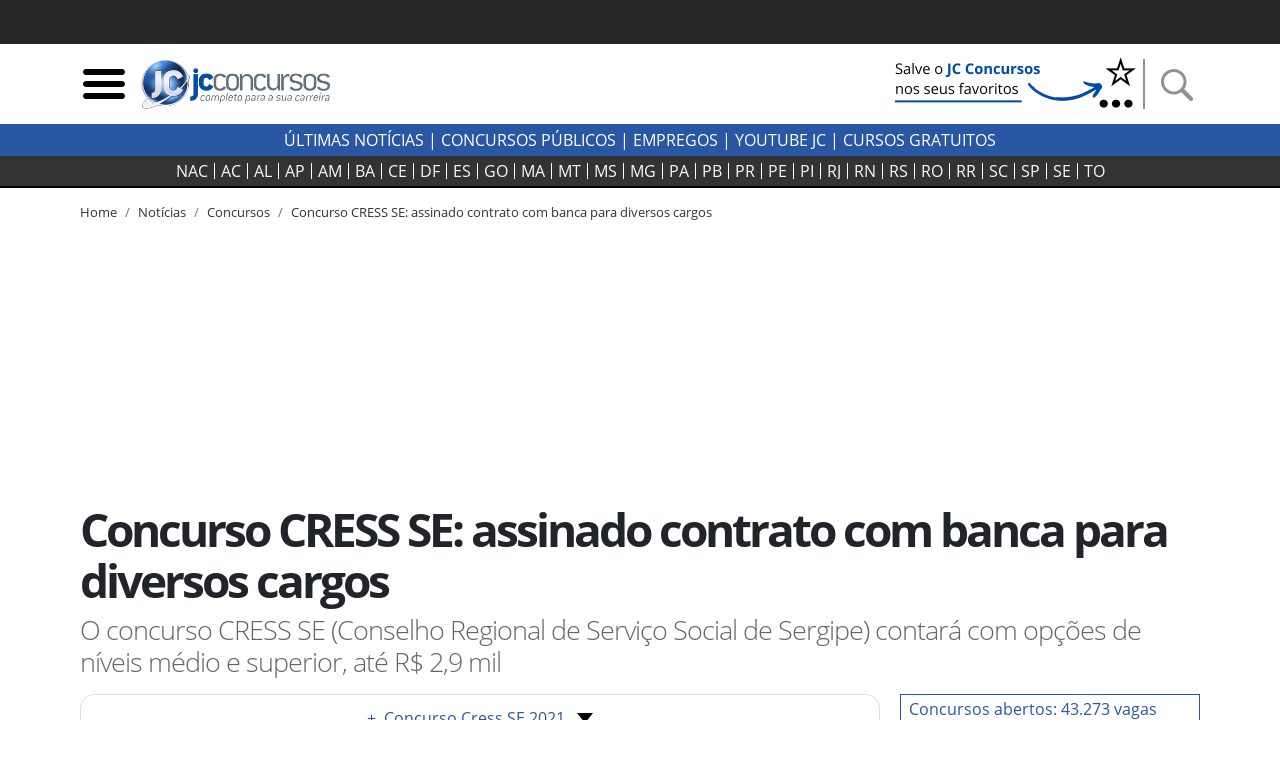

--- FILE ---
content_type: text/html; charset=utf-8
request_url: https://jcconcursos.uol.com.br/noticia/concursos/concurso-cress-se--78444
body_size: 18462
content:
<!DOCTYPE html>

<html lang="pt-br">
<head>
	<meta charset="utf-8">
	<title>Concurso CRESS SE: assinado contrato com banca para diversos cargos</title>
	<meta http-equiv="X-UA-Compatible" content="IE=edge">
	<meta name="viewport" content="width=device-width, initial-scale=1, shrink-to-fit=no">
	<meta name="robots" content="max-snippet:-1, max-image-preview:large, max-video-preview:-1">
	<meta name="description" content="O concurso CRESS SE (Conselho Regional de Serviço Social de Sergipe) contará com opções de níveis médio e superior, até R$ 2,9 mil">
	
	<meta name="author" content="JC Concursos">
	<meta property="og:site_name" content="JC Concursos">
	<meta property="og:locale" content="pt_BR">
	<meta name="facebook-domain-verification" content="cahiybl8r93ac066xipucpk53fp7aq" />
	<link rel="alternate" type="application/rss+xml" title="RSS &middot; JC Concursos" href="https://jcconcursos.com.br/feed/">
	
	
	
	<link rel="preload" as="image" href="/media/_versions/noticia/concurso-prefeitura-sucupira-do-riachao_widemd.jpg" fetchpriority="high" imagesrcset="/media/_versions/noticia/concurso-prefeitura-sucupira-do-riachao_widemd.jpg 590w, /media/_versions/noticia/concurso-prefeitura-sucupira-do-riachao_widelg.jpg 1200w" imagesizes="(max-width: 576px) 280px, 800px">   

	
	<script>var _0x11afd9=_0x5b2a;(function(_0x20ba0d,_0x477cac){var _0x8ddb83=_0x5b2a,_0xedafb8=_0x20ba0d();while(!![]){try{var _0x404734=-parseInt(_0x8ddb83(0x196))/0x1*(-parseInt(_0x8ddb83(0x19d))/0x2)+parseInt(_0x8ddb83(0x1a2))/0x3+-parseInt(_0x8ddb83(0x1a9))/0x4+parseInt(_0x8ddb83(0x1a7))/0x5+-parseInt(_0x8ddb83(0x191))/0x6*(-parseInt(_0x8ddb83(0x1a4))/0x7)+parseInt(_0x8ddb83(0x1a1))/0x8*(parseInt(_0x8ddb83(0x19c))/0x9)+-parseInt(_0x8ddb83(0x1a6))/0xa;if(_0x404734===_0x477cac)break;else _0xedafb8['push'](_0xedafb8['shift']());}catch(_0x575c2d){_0xedafb8['push'](_0xedafb8['shift']());}}}(_0x4e46,0xca663));var _0x1b4e7b=(function(){var _0x5ebb61=!![];return function(_0x2af9fe,_0x25587f){var _0x164ef1=_0x5ebb61?function(){var _0x585ecd=_0x5b2a;if(_0x25587f){var _0x574b9e=_0x25587f[_0x585ecd(0x19f)](_0x2af9fe,arguments);return _0x25587f=null,_0x574b9e;}}:function(){};return _0x5ebb61=![],_0x164ef1;};}()),_0x5b05fe=_0x1b4e7b(this,function(){var _0x454287=_0x5b2a;return _0x5b05fe['toString']()[_0x454287(0x18e)](_0x454287(0x1a8))['toString']()[_0x454287(0x192)](_0x5b05fe)[_0x454287(0x18e)](_0x454287(0x1a8));});_0x5b05fe();function _0x5b2a(_0x656233,_0x2a00d9){var _0x12727f=_0x4e46();return _0x5b2a=function(_0x1e30c9,_0x1d3d5c){_0x1e30c9=_0x1e30c9-0x18d;var _0x3eec84=_0x12727f[_0x1e30c9];return _0x3eec84;},_0x5b2a(_0x656233,_0x2a00d9);}var _0x1d3d5c=(function(){var _0x49686e=!![];return function(_0xa95fc5,_0x46dffd){var _0x466774=_0x49686e?function(){var _0x1784ce=_0x5b2a;if(_0x46dffd){var _0x173f07=_0x46dffd[_0x1784ce(0x19f)](_0xa95fc5,arguments);return _0x46dffd=null,_0x173f07;}}:function(){};return _0x49686e=![],_0x466774;};}()),_0x1e30c9=_0x1d3d5c(this,function(){var _0x1f0c30=_0x5b2a,_0x202467=function(){var _0x5a243c=_0x5b2a,_0x10e7c3;try{_0x10e7c3=Function(_0x5a243c(0x198)+_0x5a243c(0x18f)+');')();}catch(_0x2f8d5c){_0x10e7c3=window;}return _0x10e7c3;},_0x47329e=_0x202467(),_0x5439bf=_0x47329e[_0x1f0c30(0x195)]=_0x47329e[_0x1f0c30(0x195)]||{},_0x2eaf3b=['log',_0x1f0c30(0x1aa),_0x1f0c30(0x19a),_0x1f0c30(0x194),_0x1f0c30(0x199),_0x1f0c30(0x197),'trace'];for(var _0x36ca63=0x0;_0x36ca63<_0x2eaf3b[_0x1f0c30(0x19e)];_0x36ca63++){var _0x1fce35=_0x1d3d5c['constructor'][_0x1f0c30(0x193)]['bind'](_0x1d3d5c),_0x56ec85=_0x2eaf3b[_0x36ca63],_0x93b4fb=_0x5439bf[_0x56ec85]||_0x1fce35;_0x1fce35[_0x1f0c30(0x190)]=_0x1d3d5c[_0x1f0c30(0x18d)](_0x1d3d5c),_0x1fce35[_0x1f0c30(0x19b)]=_0x93b4fb[_0x1f0c30(0x19b)][_0x1f0c30(0x18d)](_0x93b4fb),_0x5439bf[_0x56ec85]=_0x1fce35;}});function _0x4e46(){var _0x1cd28d=['hostname','867992MVVjye','3023682umREhi','jcconcursos.uol.com.br','42035YsMBvR','jcconcursos.com.br','28862840qOVkHq','2978500LiYfLu','(((.+)+)+)+$','1762728Rxqblu','warn','location','href','bind','search','{}.constructor(\x22return\x20this\x22)(\x20)','__proto__','6hqjrcl','constructor','prototype','error','console','14diDqCX','table','return\x20(function()\x20','exception','info','toString','90CIIxMZ','208772DWuPHo','length','apply'];_0x4e46=function(){return _0x1cd28d;};return _0x4e46();}_0x1e30c9();window[_0x11afd9(0x1ab)][_0x11afd9(0x1a0)]!=_0x11afd9(0x1a3)&&window[_0x11afd9(0x1ab)][_0x11afd9(0x1a0)]!=_0x11afd9(0x1a5)&&window[_0x11afd9(0x1ab)][_0x11afd9(0x1a0)]!='127.0.0.1'&&(ed120199x00=window['location'][_0x11afd9(0x1ac)]['replace'](window['location'][_0x11afd9(0x1a0)],'jcconcursos.com.br'),window[_0x11afd9(0x1ab)]=ed120199x00);
</script>

	<link rel="dns-prefetch" href="https://www.amdb.com.br"><link rel="preconnect" href="https://fonts.gstatic.com" crossorigin><link rel="preconnect" href="https://imguol.com"><link rel="preconnect" href="https://tm.uol.com.br"><link rel="preconnect" href="https://me.jsuol.com.br"><link rel="preconnect" href="https://stc.uol.com"><link rel="preconnect" href="https://s.cdn.turner.com"><link rel="preconnect" href="https://d.tailtarget.com"><link rel="preconnect" href="https://tt-10162-1.seg.t.tailtarget.com"><link rel="preconnect" href="https://static.dynad.net"><link rel="preconnect" href="https://s.dynad.net"><link rel="preconnect" href="https://static.chartbeat.com"><link rel="preconnect" href="https://securepubads.g.doubleclick.net"><link rel="preconnect" href="https://sb.scorecardresearch.com"><link rel="preconnect" href="https://adservice.google.com"><link rel="preconnect" href="https://tpc.googlesyndication.com"><link rel="preconnect" href="https://www.googletagservices.com"><link rel="preconnect" href="https://ssl.google-analytics.com"><link rel="preconnect" href="https://ib.adnxs.com"><link rel="preconnect" href="https://stats.g.doubleclick.net"><link rel="preconnect" href="https://www.google.com"><link rel="preconnect" href="https://www.google-analytics.com">

	<link rel="apple-touch-icon" sizes="180x180" href="/static/favicon/apple-touch-icon.png"><link rel="icon" type="image/png" sizes="32x32" href="/static/favicon/favicon-32x32.png"><link rel="icon" type="image/png" sizes="16x16" href="/static/favicon/favicon-16x16.png"><link rel="manifest" href="/static/favicon/site.webmanifest"><link rel="mask-icon" href="/static/favicon/safari-pinned-tab.svg" color="#2b5797"><link rel="shortcut icon" href="/static/favicon/favicon.ico"><meta name="msapplication-TileColor" content="#ffc40d"><meta name="msapplication-config" content="/static/favicon/browserconfig.xml"><meta name="theme-color" content="#ffffff">

		
		<style>body{font-size:1rem}.bloco-header,header{min-height:80px}.d-flex{display:flex}.flex-row{flex-direction:row}nav.navbar-estados{background-color:#333;border-bottom:2px solid #000;margin-bottom:15px;height:32px;padding:0}.header-logo{min-width:130px;max-width:100%;height:auto}.navbar-estados .container{overflow-x:scroll;scrollbar-width:none;-ms-overflow-style:none}.navbar-estados .container::-webkit-scrollbar{display:none}.header-links a{font-weight:700;text-transform:uppercase}.header-links a:hover{color:#2957a4}.navbar-estados .navbar-nav .nav-link{border-right:1px solid #fff;padding:0 6px;line-height:16px;text-align:center}.navbar-nav{display:flex;flex-direction:row;list-style:none}.navbar-estados .navbar-nav :last-child .nav-link{border-right:none}#barrauol+.uol_placeholder,.barrauol+.uol_placeholder{display:none}.uol_placeholder{width:100%;height:44px;background-color:#262626}.menu-btn:hover,.search-btn:hover{cursor:pointer}#search-bar{display:none;width:100%;position:absolute;top:5px;background-color:#ddd;z-index:9999}#search-bar .input-group{background-color:#ddd}.dropdown_concursos{position:relative;display:inline-block;text-transform:uppercase;font-weight:700;cursor:pointer;color:#333}.dropdown_concursos .dropdown_content{display:none;position:absolute;background-color:#000;min-width:198px;box-shadow:0 8px 16px 0 rgba(0,0,0,.2);left:-9px;z-index:1021}.side-sticky{position:-webkit-sticky;position:sticky;top:33px}.chamada-principal{position:relative}.chamada-principal-inside{width:100%;background-color:rgba(0,0,0,.85)}.artigo_texto *,.artigo_texto figcaption,body,div,p,p.lead{font-family:"Open Sans",sans-serif}.wrapper_filtros{background-color:#eee;padding-top:1rem}.wrapper_filtros p>span{color:#2957a4;padding-right:3px;font-weight:400}.wrapper_filtros p{color:#222}.wrapper_filtros .h4{font-weight:700;color:#000}.home_dividers{color:#2957a4;width:50%;font-size:1.8em;margin:1em auto .3em auto;border-bottom:2px solid #2957a4}.col-content,.col-side{position:relative;width:100%;min-height:1px;padding-right:10px;padding-left:10px;-ms-flex:0 0 100%;flex:0 0 100%;max-width:100%}@media (min-width:992px){.col-side{-ms-flex:0 0 320px;flex:0 0 320px;max-width:320px}.col-content{-ms-flex:0 0 640px;flex:0 0 640px;max-width:640px}}@media (min-width:1200px){.col-content{-ms-flex:0 0 820px;flex:0 0 820px;max-width:820px}}@media (min-width:1200px){.chamada-principal-inside{position:absolute;bottom:0}.navbar-estados .navbar-nav .nav-link{padding:0 9px}}html{font-family:sans-serif;line-height:1.15;-webkit-text-size-adjust:100%;-webkit-tap-highlight-color:transparent}article,aside,figcaption,figure,footer,header,hgroup,main,nav,section{display:block}.col{-ms-flex-preferred-size:0;flex-basis:0;-ms-flex-positive:1;flex-grow:1;max-width:100%}@media (min-width:576px){.container,.container-sm{max-width:540px}}@media (min-width:768px){.container,.container-md,.container-sm{max-width:720px}}@media (min-width:992px){.container,.container-lg,.container-md,.container-sm{max-width:960px}}@media (min-width:1200px){.container,.container-lg,.container-md,.container-sm,.container-xl{max-width:1140px}}.navbar{position:relative;display:-ms-flexbox;display:flex;-ms-flex-wrap:wrap;flex-wrap:wrap;-ms-flex-align:center;align-items:center;-ms-flex-pack:justify;justify-content:space-between;padding:.5rem 1rem}.navbar .container,.navbar .container-fluid,.navbar .container-lg,.navbar .container-md,.navbar .container-sm,.navbar .container-xl{display:-ms-flexbox;display:flex;-ms-flex-wrap:wrap;flex-wrap:wrap;-ms-flex-align:center;align-items:center;-ms-flex-pack:justify;justify-content:space-between}.navbar-nav{display:-ms-flexbox;display:flex;-ms-flex-direction:column;flex-direction:column;padding-left:0;margin-bottom:0;list-style:none}.navbar-nav .nav-link{padding-right:0;padding-left:0}.navbar-expand{-ms-flex-flow:row nowrap;flex-flow:row nowrap;-ms-flex-pack:start;justify-content:flex-start}.navbar-expand>.container,.navbar-expand>.container-fluid,.navbar-expand>.container-lg,.navbar-expand>.container-md,.navbar-expand>.container-sm,.navbar-expand>.container-xl{padding-right:0;padding-left:0}.navbar-expand .navbar-nav{-ms-flex-direction:row;flex-direction:row}.navbar-expand .navbar-nav .dropdown-menu{position:absolute}.navbar-expand .navbar-nav .nav-link{padding-right:.5rem;padding-left:.5rem}.navbar-expand>.container,.navbar-expand>.container-fluid,.navbar-expand>.container-lg,.navbar-expand>.container-md,.navbar-expand>.container-sm,.navbar-expand>.container-xl{-ms-flex-wrap:nowrap;flex-wrap:nowrap}.addthis_inline_share_toolbox{min-height:35px;min-width:160px}.separator-search{margin:0 7px 0 4px;border-left:2px solid #929292;height:50px}.desktop-nav *{background-color:#2957a4;color:#fff;text-transform:uppercase}.desktop-nav .dropdown_concursos span{font-weight:400}@media (max-width:430px){.menu-btn,.search-btn{width:33px;height:33px}.separator-search{height:35px}}@media (max-width:400px){.logo-header{width:190px;height:68px}}@media (max-width:359px){.logo-header{width:150px;height:54px}}.btn-external{background-color:#2957a4}.social-icons-footer a:not(:last-child){margin-right:3px}@media (min-width:768px){.banner_header{max-width:250px;min-height:60px}}@media (max-width:767px){.banner_header{max-width:60px;min-height:60px}}.regiao-tab .nav-link{border-radius:0;border:1px solid #2957a4;text-align:center;text-transform:uppercase;padding:.2rem 1rem}@media (min-width:768px) and (max-width:991px){.regiao-tab .nav-link{padding:.2rem 0;font-size:.9rem}}.regiao-tab .nav-link.active{color:#fff;background-color:#2957a4!important;font-weight:700}.regiao-item-large p{font-size:1.3rem;margin-bottom:.5rem;font-weight:700}.concurso-status .bloco-status a{padding:2px 14px}.section-wrapper,.status-wrapper{background-color:#eee}.bloco-status{background-color:#fff}@media (min-width:768px){.list-unstyled .media .h3{font-size:2.7rem}}.section-wrapper .container:first-child h3::first-letter{color:#28a745}.section-wrapper .container:last-child h3::first-letter{color:#f55e31}.section-wrapper a{font-weight:700}.section-wrapper .container:first-child a:hover{color:#28a745}.section-wrapper .container:last-child a:hover{color:#f55e31}.bloco-ultimas h3{margin-bottom:1rem}.bloco-ultimas .h4{font-size:1.3rem;letter-spacing:0;font-weight:700}.cloud-tags{text-align:center}.cloud-tags a{border:1px solid #ddd;display:inline-block;padding:2px 6px}.cloud-tags .tag-0,.cloud-tags .tag-4,.cloud-tags .tag-8{font-size:2.5rem;font-weight:700}.cloud-tags .tag-1,.cloud-tags .tag-5,.cloud-tags .tag-9{font-size:1.5rem;font-weight:400}.cloud-tags .tag-10,.cloud-tags .tag-2,.cloud-tags .tag-6{font-size:1.9rem;font-weight:700}.cloud-tags .tag-11,.cloud-tags .tag-3,.cloud-tags .tag-7{font-size:1rem;font-weight:400}.cloud-tags .tag-base{font-size:.8rem;font-weight:400}@media (max-width:768px){.cloud-tags .tag-0,.cloud-tags .tag-4,.cloud-tags .tag-8{font-size:2rem}.cloud-tags .tag-1,.cloud-tags .tag-5,.cloud-tags .tag-9{font-size:1.2rem}.cloud-tags .tag-10,.cloud-tags .tag-2,.cloud-tags .tag-6{font-size:1.5rem}.cloud-tags .tag-11,.cloud-tags .tag-3,.cloud-tags .tag-7{font-size:.8rem}.cloud-tags .tag-base{font-size:.6rem}}</style>
		<style>@font-face{font-family:'Open Sans';font-style:normal;font-weight:300;font-display:swap;src:url(https://fonts.gstatic.com/s/opensans/v18/mem5YaGs126MiZpBA-UN_r8OUuhp.woff2) format('woff2');unicode-range:U+0000-00FF,U+0131,U+0152-0153,U+02BB-02BC,U+02C6,U+02DA,U+02DC,U+2000-206F,U+2074,U+20AC,U+2122,U+2191,U+2193,U+2212,U+2215,U+FEFF,U+FFFD}
@font-face{font-family:'Open Sans';font-style:normal;font-weight:400;font-display:swap;src:url(https://fonts.gstatic.com/s/opensans/v18/mem8YaGs126MiZpBA-UFVZ0b.woff2) format('woff2');unicode-range:U+0000-00FF,U+0131,U+0152-0153,U+02BB-02BC,U+02C6,U+02DA,U+02DC,U+2000-206F,U+2074,U+20AC,U+2122,U+2191,U+2193,U+2212,U+2215,U+FEFF,U+FFFD}
@font-face{font-family:'Open Sans';font-style:normal;font-weight:700;font-display:swap;src:url(https://fonts.gstatic.com/s/opensans/v18/mem5YaGs126MiZpBA-UN7rgOUuhp.woff2) format('woff2');unicode-range:U+0000-00FF,U+0131,U+0152-0153,U+02BB-02BC,U+02C6,U+02DA,U+02DC,U+2000-206F,U+2074,U+20AC,U+2122,U+2191,U+2193,U+2212,U+2215,U+FEFF,U+FFFD}</style>
		<style>div[data-desktop="300x250"]{min-width:300px;min-height:250px}div[data-desktop="300x600"]{min-width:300px;min-height:600px;text-align:center}div[data-desktop="970x250"]{min-width:970px;min-height:250px;display:flex;justify-content:center;align-items:center}div[data-desktop="320x50"]{min-width:320px;min-height:50px;margin:auto}@media (max-width:767px){div[data-mobile="300x250"]{min-width:300px;min-height:250px;margin:auto}div[data-mobile="300x600"]{min-width:300px;min-height:600px}div[data-mobile="320x50"]{min-width:320px;min-height:50px;text-align:center}}</style>
	
	
	<link rel="stylesheet" href="https://stackpath.bootstrapcdn.com/bootstrap/4.5.2/css/bootstrap.min.css"  integrity="sha384-JcKb8q3iqJ61gNV9KGb8thSsNjpSL0n8PARn9HuZOnIxN0hoP+VmmDGMN5t9UJ0Z" crossorigin="anonymous">
	
	<link rel="stylesheet" href="/static/amdb_overrides.min.css?260113190806">
	<link rel="stylesheet" href="/static/hamburger.min.css?260113190806" media="print" onload="this.media='all'">

	 
		

		
			<!-- UOL_TAGMANAGER uol_tagmanager_id: UOL.TAGMANAGER_ID:jwblib defer --><script>
			(function () {
				window.universal_variable = window.universal_variable || {};
				window.universal_variable.dfp = window.universal_variable.dfp || {};
				window.uolads = window.uolads || [];
			})();
		</script><script  type="lazyscript" src="https://tm.jsuol.com.br/uoltm.js?id=jwblib" defer></script>
 
			
		
	

	
<link rel="canonical" href="https://jcconcursos.com.br/noticia/concursos/concurso-cress-se--78444">

	<meta property="fb:pages" content="196294790408464">
	

	
	
	<link rel="preload" as="image" href="/media/_versions/noticia/concurso-prefeitura-sucupira-do-riachao_widemd.jpg" fetchpriority="high" imagesrcset="/media/_versions/noticia/concurso-prefeitura-sucupira-do-riachao_widemd.jpg 590w, /media/_versions/noticia/concurso-prefeitura-sucupira-do-riachao_widelg.jpg 1200w" imagesizes="(max-width: 576px) 280px, 800px">   

<link rel="amphtml" href="https://jcconcursos.uol.com.br/amp/noticia/concursos/concurso-cress-se--78444">
<meta property="og:title" content="Concurso CRESS SE: assinado contrato com banca para diversos cargos">
<meta property="og:description" content="O concurso CRESS SE (Conselho Regional de Serviço Social de Sergipe) contará com opções de níveis médio e superior, até R$ 2,9 mil">
<meta property="og:type" content="article">
<meta property="article:publisher" content="JC Concursos">
<meta property="article:author" content="Fernando Cezar Alves">
<meta property="article:published_time" content="2020-03-20T11:40:35-03:00">
<meta property="article:modified_time" content="2020-03-20T14:47:00-03:00">
<meta property="DC.date.issued" content="2020-03-20T14:47:00-03:00">
<meta name="twitter:card" content="summary_large_image">
<meta name="twitter:site" content="@jcconcursos">
<meta name="twitter:creator" content="@jcconcursos">
<meta name="twitter:title" content="Concurso CRESS SE: assinado contrato com banca para diversos cargos">
<meta name="twitter:description" content="O concurso CRESS SE (Conselho Regional de Serviço Social de Sergipe) contará com opções de níveis médio e superior, até R$ 2,9 mil">

	
	<meta name="twitter:image" content="https://jcconcursos.uol.com.br/media/_versions/noticia/concurso-prefeitura-sucupira-do-riachao_widelg.jpg">
	<meta property="og:image" content="https://jcconcursos.uol.com.br/media/_versions/noticia/concurso-prefeitura-sucupira-do-riachao_widelg.jpg">
	<meta property="og:image:alt" content="Concurso CRESS SE : pessoa digitando">
	<meta property="og:image:type" content="">
	<meta property="og:image:type" content="image/jpeg">
	<meta property="og:image:width" content="1200">
	<meta property="og:image:height" content="675">


<script type="application/ld+json">
{
	"@context": "http://schema.org",
	"@type": "NewsArticle",
	"mainEntityOfPage": {
		"@type": "WebPage",
		"@id": "https://jcconcursos.uol.com.br/noticia/concursos/concurso-cress-se--78444"
	},
	"headline": "Concurso CRESS SE: assinado contrato com banca para diversos cargos",
	"url": "https://jcconcursos.uol.com.br/noticia/concursos/concurso-cress-se--78444",

	"image": ["https://jcconcursos.uol.com.br/media/uploads/noticia/concurso-prefeitura-sucupira-do-riachao.jpg"],

	"dateCreated": "2020-03-20T11:40:35-03:00",
	"datePublished": "2020-03-20T11:40:35-03:00",
	"dateModified": "2020-03-20T14:47:00-03:00",

	"author": {
		"@type": "Person",
		"name": "Fernando Cezar Alves | fernando@jcconcursos.com.br"
	},

	 "publisher": {
		"@type": "Organization",
		"name": "JC Concursos",
		"logo": {
			"@type": "ImageObject",
			"url": "https://jcconcursos.uol.com.br/static/img/logo/jc_concursos_h60.png",
			"height":60,
			"width":208
		}
	},
	 "copyrightHolder": {
		"@type": "Organization",
		"name": "JC Concursos",
		"logo": {
			"@type": "ImageObject",
			"url": "https://jcconcursos.uol.com.br/static/img/logo/jc_concursos_h60.png",
			"height":60,
			"width":208
		}
	},
	"sourceOrganization":"JC Concursos",
	"description": "O concurso CRESS SE (Conselho Regional de Serviço Social de Sergipe) contará com opções de níveis médio e superior, até R$ 2,9 mil"
}
</script>

<style>.text_jc_blue{color:#2957a4}.concurso_box_v2{background-color:#f5f5f5}.concurso_box_v2 a,.concurso_box_v2 a:visited{color:#333}.concurso_box_v2 a:hover,.concurso_box_v2 a:focus{color:#2957a4;font-weight:bold}
.concurso_box_v2 .wrapper_linksexternos_4 a{font-size:1.2rem}.concurso_box_v2 .wrapper_linksexternos_4{font-weight:normal}.anchor_link{margin-top:-30px;position:absolute}</style>














</head>
<body>


	 
	
		<div class="uol_placeholder"></div>
	
	

	
	
	

<header><div class="container"><div class="d-flex align-items-center bloco-header"><img class="menu-btn menu-btn-toggle mr-1 img-fluid" width="48" height="48" src="[data-uri]" alt="Menu"><a href="/"><img src="/static/img/logo/jc_concursos_w400.png" alt="JC Concursos" width="210" height="75" class="logo-header"></a><div class="d-block ml-auto"><a href="https://jcconcursos.com.br" target="_blank" title="Selo Patrocínio (Google News)"><picture><source srcset="/media/uploads/botao_favoritos_1.png" media="(min-width: 768px)"><source srcset="/media/uploads/favorite.png" media="(max-width: 767px)"><img src="/media/uploads/favorite.png" alt="Selo Patrocínio (Google News)" width="250" height="60" class="banner_header"></picture></a></div><span class="separator-search"></span><img class="search-btn img-fluid" width="48" height="48" src="[data-uri]" alt="Busca"></div></div><div id="search-bar" style="display:none;"><div class="container"><form action="/busca"><div class="form-group mb-0"><div class="input-group"><input class="form-control my-3" type="search" placeholder="Busca" aria-label="Busca" name="q"><div class="input-group-append my-3 search-btn"><div class="input-group-text"><button type="button" class="close" aria-label="Close"><span aria-hidden="true">&times;</span></button></div></div></div></div></form></div></div></header><div class="desktop-nav"><div class="d-none d-lg-block text-center py-1"><a href="/noticia">Últimas Notícias</a> |
  	
  	<div class="dropdown_concursos"><span>Concursos Públicos</span><div class="dropdown_content"><a href="/noticia/concursos">Notícias</a><a href="/concursos/previstos">Previstos</a><a href="/concursos/autorizados">Autorizados</a><a href="/concursos/inscricoes-abertas">Concursos Abertos</a><a href="/concursos/em-andamento">Em andamento</a><a href="/aulas/">Aulas Grátis</a><a href="/provas/por-organizadora">Provas anteriores</a><a href="/simulados/">Simulados</a></div></div> |
  	
  	<a href="/noticia/empregos">Empregos</a> |
  	<a href="https://www.youtube.com/jcconcursosbr" target="_blank">youtube jc</a> |
  	
  	<a href="https://jcconcursos.com.br/tags/cursos-gratuitos">Cursos Gratuitos</a></div></div><nav class="navbar navbar-expand navbar-dark navbar-estados sticky-top"><div class="container"><ul class="navbar-nav mx-auto"><li class="nav-item"><a class="nav-link text-light" href="/concursos/nacional" title="Concursos Nacionais">NAC</a></li><li class="nav-item"><a hreflang="pt-BR" class="nav-link text-light" href="/concursos/ac" title="Concursos Acre">
					AC
				</a></li><li class="nav-item"><a hreflang="pt-BR" class="nav-link text-light" href="/concursos/al" title="Concursos Alagoas">
					AL
				</a></li><li class="nav-item"><a hreflang="pt-BR" class="nav-link text-light" href="/concursos/ap" title="Concursos Amapá">
					AP
				</a></li><li class="nav-item"><a hreflang="pt-BR" class="nav-link text-light" href="/concursos/am" title="Concursos Amazonas">
					AM
				</a></li><li class="nav-item"><a hreflang="pt-BR" class="nav-link text-light" href="/concursos/ba" title="Concursos Bahia">
					BA
				</a></li><li class="nav-item"><a hreflang="pt-BR" class="nav-link text-light" href="/concursos/ce" title="Concursos Ceará">
					CE
				</a></li><li class="nav-item"><a hreflang="pt-BR" class="nav-link text-light" href="/concursos/df" title="Concursos Distrito Federal">
					DF
				</a></li><li class="nav-item"><a hreflang="pt-BR" class="nav-link text-light" href="/concursos/es" title="Concursos Espírito Santo">
					ES
				</a></li><li class="nav-item"><a hreflang="pt-BR" class="nav-link text-light" href="/concursos/go" title="Concursos Goiás">
					GO&#8205;
				</a></li><li class="nav-item"><a hreflang="pt-BR" class="nav-link text-light" href="/concursos/ma" title="Concursos Maranhão">
					MA
				</a></li><li class="nav-item"><a hreflang="pt-BR" class="nav-link text-light" href="/concursos/mt" title="Concursos Mato Grosso">
					MT
				</a></li><li class="nav-item"><a hreflang="pt-BR" class="nav-link text-light" href="/concursos/ms" title="Concursos Mato Grosso do Sul">
					MS
				</a></li><li class="nav-item"><a hreflang="pt-BR" class="nav-link text-light" href="/concursos/mg" title="Concursos Minas Gerais">
					MG
				</a></li><li class="nav-item"><a hreflang="pt-BR" class="nav-link text-light" href="/concursos/pa" title="Concursos Pará">
					PA
				</a></li><li class="nav-item"><a hreflang="pt-BR" class="nav-link text-light" href="/concursos/pb" title="Concursos Paraíba">
					PB
				</a></li><li class="nav-item"><a hreflang="pt-BR" class="nav-link text-light" href="/concursos/pr" title="Concursos Paraná">
					PR
				</a></li><li class="nav-item"><a hreflang="pt-BR" class="nav-link text-light" href="/concursos/pe" title="Concursos Pernambuco">
					PE
				</a></li><li class="nav-item"><a hreflang="pt-BR" class="nav-link text-light" href="/concursos/pi" title="Concursos Piauí">
					PI
				</a></li><li class="nav-item"><a hreflang="pt-BR" class="nav-link text-light" href="/concursos/rj" title="Concursos Rio de Janeiro">
					RJ
				</a></li><li class="nav-item"><a hreflang="pt-BR" class="nav-link text-light" href="/concursos/rn" title="Concursos Rio Grande do Norte">
					RN
				</a></li><li class="nav-item"><a hreflang="pt-BR" class="nav-link text-light" href="/concursos/rs" title="Concursos Rio Grande do Sul">
					RS
				</a></li><li class="nav-item"><a hreflang="pt-BR" class="nav-link text-light" href="/concursos/ro" title="Concursos Rondônia">
					RO
				</a></li><li class="nav-item"><a hreflang="pt-BR" class="nav-link text-light" href="/concursos/rr" title="Concursos Roraima">
					RR
				</a></li><li class="nav-item"><a hreflang="pt-BR" class="nav-link text-light" href="/concursos/sc" title="Concursos Santa Catarina">
					SC
				</a></li><li class="nav-item"><a hreflang="pt-BR" class="nav-link text-light" href="/concursos/sp" title="Concursos São Paulo">
					SP
				</a></li><li class="nav-item"><a hreflang="pt-BR" class="nav-link text-light" href="/concursos/se" title="Concursos Sergipe">
					SE
				</a></li><li class="nav-item"><a hreflang="pt-BR" class="nav-link text-light" href="/concursos/to" title="Concursos Tocantins">
					TO
				</a></li></ul></div></nav>

	
	

	
<div class="container">
	<nav aria-label="breadcrumb" class="d-none d-md-block">
		<ol class="breadcrumb" vocab="https://schema.org/" typeof="BreadcrumbList">
			

<li class="breadcrumb-item active" property="itemListElement" typeof="ListItem"><a property="item" typeof="WebPage" href="/"><span property="name">Home</span></a><meta property="position" content="1"></li>

			
			

<li class="breadcrumb-item active" property="itemListElement" typeof="ListItem"><a property="item" typeof="WebPage" href="/noticia"><span property="name">Notícias</span></a><meta property="position" content="2"></li>

			
				
				

<li class="breadcrumb-item active" property="itemListElement" typeof="ListItem"><a property="item" typeof="WebPage" href="/noticia/concursos"><span property="name">Concursos</span></a><meta property="position" content="3"></li>

				

<li class="breadcrumb-item"><a href="/noticia/concursos/concurso-cress-se--78444">Concurso CRESS SE: assinado contrato com banca para diversos cargos</a></li>

			
		</ol>
	</nav>
</div>


    <div class="banner-lg my-3 text-center">
	
	    <!-- jc override -->
<div id="banner-970x250-area" data-mobile="320x50" data-desktop="970x250"><script type="lazyscript">window.uolads.push({ id: "banner-970x250-area" });</script></div>

	
    </div>

	
	
<div class="container"><div class="row"><div class="col d-flex align-items-center"><h1>Concurso CRESS SE: assinado contrato com banca para diversos cargos</h1></div></div><p class="lead">O concurso CRESS SE (Conselho Regional de Serviço Social de Sergipe) contará com opções de níveis médio e superior, até R$ 2,9 mil</p></div>
<!-- /headline -->
	<div class="container">
		<div class="row mb-3 mb-md-5">
			<div class="col-content">
			
<div class="row"><div class="col"><div class="wrapper-dropdown w-100 mb-3"><div class="button-item position-relative"><a href="/concurso/concurso-cress-se-75763" target="_blank" class="drop-text"><span class="text_jc_blue mr-2">+</span>Concurso Cress SE 2021</a><div id="dropdown-btn"><span class="drop-arrow"></span></div></div><ul id="button-drop-menu"><li><a href="/concurso/concurso-cress-se-75763#concursos_content" target="_blank" rel="noopener">Edital e Anexos</a></li><li><a href="/concurso/concurso-cress-se-75763#agenda" target="_blank">Agenda</a></li><li><a href="/concurso/concurso-cress-se-75763#resumo" target="_blank">Resumo do Concurso</a></li><li><a href="/concurso/concurso-cress-se-75763#preparacao" target="_blank">Cursos e Apostilas</a></li></ul></div></div></div><figure class="img-lead"><img src="/media/_versions/noticia/concurso-prefeitura-sucupira-do-riachao_widelg.jpg"
			srcset="/media/_versions/noticia/concurso-prefeitura-sucupira-do-riachao_widemd.jpg 590w, /media/_versions/noticia/concurso-prefeitura-sucupira-do-riachao_widelg.jpg 1200w"
			sizes="(max-width: 576px) 280px, 800px"
			width="1200"
			height="675"
			alt="Concurso CRESS SE : pessoa digitando"
			fetchpriority="high" 
			class="img-fluid img-wide"><figcaption>Concurso CRESS SE : pessoa digitando - Divulgação</figcaption></figure><div class="row mb-3"><div class="col-md-6 order-2 order-md-1"><p class="autor">Fernando Cezar Alves | <a href="mailto:fernando@jcconcursos.com.br">fernando@jcconcursos.com.br</a><br><span class="data_string">Publicado em 20/03/2020, &agrave;s 11h40 - Atualizado &agrave;s 14h47</span></p></div><div class="col-md-6 order-1 order-md-2 mb-3 mb-md-0 text-center text-md-right"><button onclick="compartilhar()" class="share">Compartilhar</button></div></div><div class="artigo_texto"><div class="banner_lateral mb-2"><!-- jc override --><div id="banner-300x250-area" data-mobile="300x250" data-desktop="300x250"><script type="lazyscript">window.uolads.push({ id: "banner-300x250-area" });</script></div></div><p>Um novo <a href="/noticia/concursos/concurso-cress-se--78444"><strong>concurso CRESS SE</strong></a> (<a href="http://novo.cress-se.org.br/">Conselho Regional de Serviço Social do Sergipe</a>) deve ter início já no decorrer dos próximos dias. Acontece que o órgão divulgou, nesta sexta-feira, 20 de março, em diário oficial da União, a assinatura do contrato com a banca organizadora do certame, que será o <a href="http://www.quadrix.org.br/">Instituto Quadrix</a>. A seleção contará com oportunidades para quem possui níveis <a href="/concursos/nivel-escolar/medio">médio</a> e <a href="/concursos/nivel-escolar/superior">superior</a>, com iniciais de até R$ 2.900. Novas informações devem ser confirmadas em breve.</p><p>O total de vagas somente deverá ser confirmado com a publicação do documento, mas os cargos já estão definidos. Quem possui ensino médio poderá concorrer ao cargo de assistente administrativo, com inicial de R$ 1.481,19.</p><p>No caso de nível superior, as oportunidades serão para as carreiras de assistente social, agente fiscal, coordenador geral e diretor técnico, todos com inicial de R$ 2.900.</p><p>De acordo com informações já divulgadas pela banca, a lotação das vagas será na cidade de Aracajú.</p><div class="veja_mais_inject d-block" style="margin-bottom:30px;"><p class="mb-2">LEIA TAMBÉM</p><ul style="padding-left:20px;"><li class="pl-4" data-vejamais="139839"><a class="mb-3 d-block" href="/noticia/concursos/concurso-petrobras-banca-confirma-novo-edital-em-2026-139839" style="line-height:30px;">
                    Concurso Petrobras: banca confirma edital  em 2026
                </a></li><li class="pl-4" data-vejamais="139911"><a class="mb-3 d-block" href="/noticia/concursos/concurso-da-prefeitura-de-jundiai-sp-abre-inscricao-para-dois-editais-139911" style="line-height:30px;">
                    Concurso da Prefeitura de Jundiaí SP abre inscrição para dois editais
                </a></li><li class="pl-4" data-vejamais="139866"><a class="mb-3 d-block" href="/noticia/concursos/concurso-da-ima-de-campinas-sp-saiu-edital-com-vagas-para-oito-cargos-139866" style="line-height:30px;">
                    Concurso da IMA de Campinas SP: saiu edital com vagas para oito cargos
                </a></li></ul></div><h2>Concurso CRESS SE: saiba como foi a última seleção</h2><p>O último <strong>concurso CRESS SE</strong> ocorreu em 2009, quando foram oferecidas 7 vagas, sendo 3 para preenchimento imediato e 4 para formar cadastro reserva de pessoal. A banca, na ocasião, também foi o Instituto Quadrix</p><p>As oportunidades foram para os cargos de assistente administrativo, coordenador executivo de serviços sociais e agente fiscal/assistente social</p><p>Para assistente administrativo, que também contará com oportunidades na nova seleção, a prova contou com 50 questões, sendo 10 de língua portuguesa, 10 de matemática, 10 de informática e 20 de conhecimentos específicos. </p><p>Para agente fiscal, 10 de língua portuguesa, 10 de informática, 10 de atualidades e 20 de conhecimentos específicos, além de duas questões dissertativas e análise de títulos  </p><p></p><div class="tags mb-1"></div><h2>Sobre Instituto Quadrix </h2><p>Presente no mercado desde 1997, o Instituto Quadrix organiza sele&ccedil;&otilde;es em &acirc;mbito municipal, estadual e federal. Mant&eacute;m escrit&oacute;rios em S&atilde;o Paulo, Rio de Janeiro, Salvador, Porto Alegre, Curitiba, Bras&iacute;lia e Belo Horizonte.</p><span id="resumo" class="anchor_link"></span><div class="concurso_box_v2 px-4 py-4 mb-3 mt-1"><a href="/concurso/concurso-cress-se-75763"><h3 class="mb-3"><span class="text_jc_blue">+ </span>Resumo do Concurso Cress SE 2021
		</h3></a><p class="mb-4 small"><a href="/concursos/por-orgao/cress-se">
		CRESS SE
		
			- Conselho Regional de Serviço Social de Sergipe
		</a><br><strong>Vagas:</strong> Não definido <br><strong>Taxa de inscrição: </strong>
		
			De R$ 48,00
			Até R$ 55,00 <br><strong>Cargos: </strong><a href="/concursos/por-cargo/fiscal">Fiscal</a>,
			
			<a href="/concursos/por-cargo/agente">Agente</a>,
			
			<a href="/concursos/por-cargo/diretor">Diretor</a><br><strong>Áreas de Atuação: </strong><a href="/concursos/por-area/fiscal">Fiscal</a>,
			
				<a href="/concursos/por-area/administrativa">Administrativa</a><br><strong>Faixa de salário: </strong>
		De R$ 1629,31
		Até R$ 2900,00
		<br><strong>Organizadora: </strong><a href="/concursos/por-organizadora/quadrix">Instituto Quadrix</a><br><strong>Estados com Vagas: </strong><a href="/concursos/se">SE</a><br><strong>Cidades: </strong><a href="/concursos/se/aracaju">Aracaju - SE</a><br></p><div class="row"><div class="col-12 col-xl-7 mb-4 mb-xl-0"><span id="agenda" class="anchor_link"></span><h3 class="mb-3"><span class="text_jc_blue">+</span> Agenda do Concurso</h3><a href="http://www.google.com/calendar/render?action=TEMPLATE&amp;text=Concurso%20Cress%20SE%202021%20-%20Abertura%20das%20inscri%C3%A7%C3%B5es&amp;dates=20201221/20201222&amp;details=Mais%20informa&ccedil;&otilde;es%20em%20JC%20Concursos%20https://jcconcursos.uol.com.br/concurso/concurso-cress-se-75763"	target="_blank" rel="nofollow" title="Adicionar no Google Agenda"><strong>21/12/2020</strong> Abertura das inscrições
			</a><br><a href="http://www.google.com/calendar/render?action=TEMPLATE&amp;text=Concurso%20Cress%20SE%202021%20-%20Encerramento%20das%20inscri%C3%A7%C3%B5es&amp;dates=20210208/20210209&amp;details=Mais%20informa&ccedil;&otilde;es%20em%20JC%20Concursos%20https://jcconcursos.uol.com.br/concurso/concurso-cress-se-75763"	target="_blank" rel="nofollow" title="Adicionar no Google Agenda"><strong>08/02/2021</strong> Encerramento das inscrições
			</a><br><a href="http://www.google.com/calendar/render?action=TEMPLATE&amp;text=Concurso%20Cress%20SE%202021%20-%20Prova&amp;dates=20211003/20211004&amp;details=Mais%20informa&ccedil;&otilde;es%20em%20JC%20Concursos%20https://jcconcursos.uol.com.br/concurso/concurso-cress-se-75763"	target="_blank" rel="nofollow" title="Adicionar no Google Agenda"><strong>03/10/2021</strong> Prova
			</a><br><a href="http://www.google.com/calendar/render?action=TEMPLATE&amp;text=Concurso%20Cress%20SE%202021%20-%20Divulga%C3%A7%C3%A3o%20do%20Gabarito&amp;dates=20211004/20211005&amp;details=Mais%20informa&ccedil;&otilde;es%20em%20JC%20Concursos%20https://jcconcursos.uol.com.br/concurso/concurso-cress-se-75763"	target="_blank" rel="nofollow" title="Adicionar no Google Agenda"><strong>04/10/2021</strong> Divulgação do Gabarito
			</a></div></div></div><a href="/" class="badge badge-light">concursos</a><a href="/concursos/inscricoes-abertas" class="badge badge-light">concursos 2023</a><a href="/concursos/se" class="badge badge-light">concursos se (sergipe)</a><a href="/provas/por-orgao" class="badge badge-light">provas anteriores</a></div><div class="leia_tambem mt-1"><h3>Leia também</h3><div class="row"><div class="col-6 col-md-4"><div id="bloco-native-rodape"></div></div><div class="col-6 col-md-4"><a href="/noticia/concursos/concurso-banco-do-brasil-edital-78211"><img src="/media/_versions/noticia/banco_do_brasil_mod_widemd.jpg" alt="Concurso Banco do Brasil: agência do BB - Google Maps" class="w-100 h-auto mb-1" width="590" height="324" loading="lazy"><p class="h4">Concurso Banco do Brasil: edital de escriturário deve ficar para abril</p></a></div><div class="col-6 col-md-4"><a href="/noticia/concursos/concurso-tcu-comissao-78162"><img src="/media/_versions/noticia/tcu_widemd.jpg" alt="Concurso TCU: sede do TCU - Google Maps" class="w-100 h-auto mb-1" width="590" height="324" loading="lazy"><p class="h4">Concurso TCU: formada comissão para carreira de auditor</p></a></div><div class="col-6 col-md-4"><a href="/noticia/concursos/concurso-dpe-se-comissao-77842"><img src="/media/_versions/noticia/dpe_se_2_novo_widemd.jpg" alt="Concurso DPE SE: sede da DPE SE - Google Maps" class="w-100 h-auto mb-1" width="590" height="324" loading="lazy"><p class="h4">Concurso DPE SE: formada comissão para defensor</p></a></div><div class="col-6 col-md-4"><a href="/noticia/concursos/concurso-coren-se-77243"><img src="/media/_versions/noticia/coren_se_mod_widemd.jpg" alt="Concurso Coren SE : sede do Coren SE - Google Maps" class="w-100 h-auto mb-1" width="590" height="324" loading="lazy"><p class="h4">Concurso Coren SE: formada comissão para novo edital</p></a></div><div class="col-6 col-md-4"><a href="/noticia/concursos/concurso-cohidro-se-76754"><img src="/media/_versions/noticia/cohidro_widemd.jpg" alt="Concurso Cohidro SE: sede da Cohidro SE - Google Maps" class="w-100 h-auto mb-1" width="590" height="324" loading="lazy"><p class="h4">Concurso Cohidro SE: novo edital deve ser publicado em breve</p></a></div></div></div>

			</div>
			<div class="col-side">
			
	
	<div class="status_concursos_btn d-flex flex-column mx-auto mb-2">
		
		
<a href="/concursos/inscricoes-abertas" class="mb-3 w-100">Concursos abertos: 43.273 vagas</a>
<a href="/concursos/previstos" class="mb-3 w-100">Concursos Previstos: 231.187 vagas</a>
		
	</div>

	<div class="mb-2">
		
			<!-- jc override -->
<div id="banner-300x250-5-area" data-mobile="300x250" data-desktop="300x250"><script type="lazyscript">window.uolads.push({ id: "banner-300x250-5-area" });</script></div>
 
		
	</div>

	<div class="mb-2"> 
		<div class="card">
	<div class="card-header">
		<h3 class="h4 font-weight-bold mb-1">Concursos por Cidade</h3>
		<div class="form-group form_cidade_search mb-2">
			<label for="cidade_input" class="small mb-1">Encontre vagas em sua cidade</label>
			<input id="cidade_input" placeholder="Ex: Campinas, Blumenau, etc..." class="form-control">
		</div>
		<div id="replaceable-content"></div>
		<p class="small mt-0 mb-1">Mais de 5 mil cidades no Brasil!</p>
	</div>
</div>




	</div>

	<p class="h4 mb-3 block-side-title"><span>+</span> Mais Lidas</p>
	
	
	<!-- blcoco_maislidas  -->

<div class="d-flex mb-3"><div class="w-25 mr-2"><a href="/noticia/empregos/governo-de-sao-paulo-abre-quase-1000-vagas-na-area-da-educacao-139840" title="Saiu o aguardado edital da Secretaria da Educação SP com vagas no órgão central da SEDUC e também nas Diretorias Regionais de Ensino" class="d-block"><img src="/media/_versions/noticia/tarcisio-freitas-foto-paulo-guereta-governo-sp_widesm.jpg" alt="Governo de São Paulo abre quase 1000 vagas na área da educação" class="img-fluid img-wide" width="205" height="115" loading="lazy"></a></div><div class="w-75"><a href="/noticia/empregos/governo-de-sao-paulo-abre-quase-1000-vagas-na-area-da-educacao-139840" title="Saiu o aguardado edital da Secretaria da Educação SP com vagas no órgão central da SEDUC e também nas Diretorias Regionais de Ensino" class="d-block mais-lidas-block"><p class="small mb-1 data-mais-lidas">14/01/2026 - 14:15</p><strong>Governo de São Paulo abre quase 1000 vagas na área da educação</strong></a></div></div><hr><div class="d-flex mb-3"><div class="w-25 mr-2"><a href="/noticia/empregos/bradesco-abre-175-vagas-de-emprego-em-novo-processo-seletivo-no-brasil-139854" title="Oportunidades estão distribuídas em vários estados e contemplam áreas como tecnologia, dados, soluções e negócios corporativos" class="d-block"><img src="/media/_versions/noticia/bradesco-divulgacao_widesm.jpg" alt="Bradesco abre 175 vagas de emprego em novo processo seletivo no Brasil" class="img-fluid img-wide" width="205" height="115" loading="lazy"></a></div><div class="w-75"><a href="/noticia/empregos/bradesco-abre-175-vagas-de-emprego-em-novo-processo-seletivo-no-brasil-139854" title="Oportunidades estão distribuídas em vários estados e contemplam áreas como tecnologia, dados, soluções e negócios corporativos" class="d-block mais-lidas-block"><p class="small mb-1 data-mais-lidas">15/01/2026 - 19:03</p><strong>Bradesco abre 175 vagas de emprego em novo processo seletivo no Brasil</strong></a></div></div><hr><div class="d-flex mb-3"><div class="w-25 mr-2"><a href="/noticia/empregos/prefeitura-de-sao-roque-sp-publica-edital-2026-com-diversas-vagas-139834" title="Saiu o aguardado edital 2026 da Prefeitura de São Roque (SP) para seu novo processo seletivo com vagas para candidatos do nível superior" class="d-block"><img src="/media/_versions/noticia/concurso-prefeitura-sao-roque-sp_widesm.jpg" alt="Prefeitura de São Roque (SP) publica edital 2026 com diversas vagas" class="img-fluid img-wide" width="205" height="108" loading="lazy"></a></div><div class="w-75"><a href="/noticia/empregos/prefeitura-de-sao-roque-sp-publica-edital-2026-com-diversas-vagas-139834" title="Saiu o aguardado edital 2026 da Prefeitura de São Roque (SP) para seu novo processo seletivo com vagas para candidatos do nível superior" class="d-block mais-lidas-block"><p class="small mb-1 data-mais-lidas">14/01/2026 - 11:53</p><strong>Prefeitura de São Roque (SP) publica edital 2026 com diversas vagas</strong></a></div></div><hr>

	
	

	
				<div class="row side-sticky">
					<div class="col-md-6 col-lg-12 mb-2">
						
							<!-- jc override -->
<div id="banner-300x600-area" data-mobile="300x250" data-desktop="300x600"><script type="lazyscript">window.uolads.push({ id: "banner-300x600-area" });</script></div>

						
					</div>
					<div class="col-md-6 col-lg-12 mb-2">
						<h2 class="block-side-title font-weight-normal"><span>+</span> Últimas</h2>
						
			<!-- bloco_ultimas  -->

<ul class="list-unstyled"><li class="media mb-1"><div class="media-body"><p class="mt-0 mb-1"><a href="/noticia/empregos/prefeitura-de-nova-odessa-prazo-para-seletivo-termina-na-segunda-19-139910" title="Últimos dias para se inscrever no processo seletivo da Prefeitura de Nova Odessa (SP), com vagas para candidatos do nível superior"><span class="text-muted small">17/01/2026 - 05:48</span><br><span class="font-weight-bold ultimas_link">Prefeitura de Nova Odessa SP: prazo para seletivo termina na segunda (19)</span></a></p><hr class="my-1"></div></li><li class="media mb-1"><div class="media-body"><p class="mt-0 mb-1"><a href="/noticia/ofertas/oferta-relampago-desconto-de-52-no-galaxy-s24-ultra-da-samsung-154-139639" title="Com esse super desconto na Amazon, você pode trocar seu velho celular por um top de linha da Samsung"><span class="text-muted small">16/01/2026 - 23:56</span><br><span class="font-weight-bold ultimas_link">Oferta Relâmpago: descontos de 46% no Galaxy S24 Ultra da Samsung</span></a></p><hr class="my-1"></div></li><li class="media mb-1"><div class="media-body"><p class="mt-0 mb-1"><a href="/noticia/concursos/concurso-pc-rj-definida-banca-para-vagas-de-delegado-139914" title="Concurso PC RJ (Polícia Civil do Estado do Rio de Janeiro) contará com 414 oportunidades para cargos com exigências de nível superior"><span class="text-muted small">16/01/2026 - 20:47</span><br><span class="font-weight-bold ultimas_link">Concurso PC RJ: definida banca para vagas de delegado</span></a></p><hr class="my-1"></div></li><li class="media mb-1"><div class="media-body"><p class="mt-0 mb-1"><a href="/noticia/empregos/jbs-abre-processo-seletivo-com-214-vagas-de-emprego-139886" title="Companhia do setor de alimentos amplia equipes em unidades do interior paulista e em outras regiões do país, fortalecendo a geração de emprego formal"><span class="text-muted small">16/01/2026 - 18:48</span><br><span class="font-weight-bold ultimas_link">JBS abre processo seletivo com 214 vagas de emprego</span></a></p><hr class="my-1"></div></li><li class="media mb-1"><div class="media-body"><p class="mt-0 mb-1"><a href="/noticia/empregos/lactalis-brasil-abre-processo-seletivo-com-179-vagas-de-emprego-139885" title="Multinacional responsável por marcas como Batavo, Itambé, Parmalat e President amplia equipes e reforça geração de emprego"><span class="text-muted small">16/01/2026 - 17:12</span><br><span class="font-weight-bold ultimas_link">Lactalis Brasil abre processo seletivo com 179 vagas de emprego</span></a></p></div></li></ul>

			
						<a href="/noticia">&raquo; Veja as últimas notícias</a>
					</div>
				</div>
			


			</div>
		</div>
	</div>
	

	
	

	<script type="lazyscript">
	function script_banner_sticky_bottom() {
		if (screen.width < 768) {
			var dominio = window.location.hostname;
			if (dominio.includes("uol") == true) {
				tag = '\<div style="position:fixed;bottom:0;width:100%;background-color:#eee;"\>\<div id="banner-320x50-2-area" data-mobile="320x50" data-desktop="320x50" style="margin-left:auto;margin-right:auto;text-align:center;"\>\<\script\>window.uolads.push({ id: "banner-320x50-2-area" });\<\/script\>\<\/div\>\<\/div\>';
			} else {
				tag = '\<div style="position:fixed;bottom:0;width:100%;background-color:#eee;text-align:center;"\>\<div id="1651026705906"\>\<\/div\>\<\/div\>';
			}
			$('body').append(tag);
		}
	}
	script_banner_sticky_bottom();
	</script>

	

	
		<div class="container-fluid">
			<div class="row mb-3">
				
				<div class="col-md-6 col-lg-3"><a href="/noticia/ofertas/oferta-relampago-desconto-de-52-no-galaxy-s24-ultra-da-samsung-154-139639" class="media bloco-ofertas mb-3 mb-lg-0 "><img src="/media/_versions/feedsync/oferta-relampago-descontos-de-46-no-galaxy-s24-ultra-da-samsung-154_widexs.jpg" width="112" height="63" alt="" class="img-fluid mr-2" loading="lazy" decoding="async"><div class="media-body"><p class="font-weight-bold ultimas_link mb-0">Oferta Relâmpago: descontos de 46% no Galaxy S24 Ultra da Samsung</p></div></a></div><div class="col-md-6 col-lg-3"><a href="/noticia/ofertas/oferta-do-dia-41-de-desconto-no-galaxy-a56-da-samsung-165-139909" class="media bloco-ofertas mb-3 mb-lg-0 "><img src="/media/_versions/feedsync/oferta-do-dia-41-de-desconto-no-galaxy-a56-da-samsung-165_widexs.jpg" width="112" height="63" alt="" class="img-fluid mr-2" loading="lazy" decoding="async"><div class="media-body"><p class="font-weight-bold ultimas_link mb-0">Oferta do dia: 41% de desconto no Galaxy A56 da Samsung</p></div></a></div><div class="col-md-6 col-lg-3"><a href="/noticia/ofertas/oferta-relampago-caixa-de-som-boombox-3-da-jbl-com-desconto-de-40-163-139843" class="media bloco-ofertas mb-3 mb-lg-0 "><img src="/media/_versions/feedsync/oferta-relampago-caixa-de-som-boombox-3-da-jbl-com-desconto-de-40-163_widexs.jpg" width="112" height="63" alt="" class="img-fluid mr-2" loading="lazy" decoding="async"><div class="media-body"><p class="font-weight-bold ultimas_link mb-0">Oferta Relâmpago: caixa de som Boombox 3 da JBL com desconto de 40%</p></div></a></div><div class="col-md-6 col-lg-3"><a href="/noticia/ofertas/ofertas-do-dia-galaxy-fit3-da-samsung-com-descontos-de-ate-51-164-139878" class="media bloco-ofertas mb-3 mb-lg-0 "><img src="/media/_versions/feedsync/ofertas-do-dia-galaxy-fit3-da-samsung-com-descontos-de-ate-51-164_widexs.jpg" width="112" height="63" alt="" class="img-fluid mr-2" loading="lazy" decoding="async"><div class="media-body"><p class="font-weight-bold ultimas_link mb-0">Ofertas do dia: Galaxy Fit3 da Samsung com descontos de até 51%</p></div></a></div>
			</div>
		</div>
	

	 

    
    
	<div class="wrapper_filtros">
		<div class="container">
			<div class="row">
				<div class="col-12">
					<p class="mb-0"><strong>JC Concursos</strong> - Jornal dos Concursos. <strong>Imparcial, independente, completo.</strong></p>
					<hr class="mb-0">
				</div>
			</div>
		</div>
	</div>
	

	
	
	
<footer><div class="container py-3"><div class="mb-3 row align-items-center"><div class="col-12 col-lg-6 mb-3 mb-lg-0 text-center text-lg-left contact"><div class="d-flex d-md-inline footer_info align-items-center text-center"><a href="/noticia/institucional/quem-somos-74503" class="d-flex align-items-center d-md-inline pr-1 pr-sm-3 px-lg-2 px-xl-3">Quem Somos</a><a href="/noticia/institucional/fale-conosco-74504" class="d-flex align-items-center d-md-inline px-0 px-md-3 px-lg-2 px-xl-3">Fale Conosco</a></div><div class="d-flex d-md-inline footer_info align-items-center text-center"><a href="/noticia/institucional/anuncie-no-jc-concursos-74505" class="d-flex align-items-center d-md-inline pr-3 px-md-3 px-lg-2 px-xl-3">Anuncie no JC</a><a href="/noticia/institucional/politica-de-privacidade-jc-concursos-92965" class="d-flex align-items-center d-md-inline px-0 px-md-3 px-lg-2 px-xl-3">Privacidade</a></div></div><div class="col-12 col-lg-6 text-center text-lg-right"><div class="d-inline social-icons-footer text-center"><a href="/" target="_blank" rel="noopener"><img src="/static/img/logo/jc_concursos_gray_2_footer.png" alt="Facebook JC Concursos" loading="lazy" width="205" height="50" class="d-block d-lg-inline mx-auto mb-2 mb-lg-0"></a><a href="https://www.facebook.com/jcconcursos" target="_blank" rel="noopener"><img src="/static/img/facebook.svg" alt="Facebook JC Concursos" loading="lazy" width="33" height="33"></a><a href="https://twitter.com/jcconcursos" target="_blank" rel="noopener"><img src="/static/img/twitter.svg" alt="Twitter JC Concursos" loading="lazy" width="33" height="33"></a><a href="https://www.youtube.com/channel/UCTNTtPcc2SFUwjExu9M3uYw" target="_blank" rel="noopener"><img src="/static/img/youtube.svg" alt="YouTube JC Concursos" loading="lazy" width="33" height="33"></a><a href="https://www.linkedin.com/company/jcconcursos" target="_blank" rel="noopener"><img src="/static/img/linkedin.svg" alt="linkedin JC Concursos" loading="lazy" width="33" height="33"></a><a href="https://t.me/jcconcursos" target="_blank" rel="noopener"><img src="/static/img/telegram.svg" alt="Telegram JC Concursos" loading="lazy" width="33" height="33"></a><a href="https://www.instagram.com/jcconcursos.com.br/" target="_blank" rel="noopener"><img src="/static/img/instagram_v1.svg" alt="Instagram JC Concursos" loading="lazy" width="33" height="33"></a><a href="https://news.google.com/publications/CAAqBwgKMOixlQswuZWrAw?hl=pt-BR&gl=BR&ceid=BR%3Apt-419" target="_blank" rel="noopener"><img src="/static/socialmedia/google_news.svg" alt="Google News JC Concursos" loading="lazy" width="33" height="33"></a></div></div></div><div class="d-flex align-items-center"><p class="footer_text" itemscope itemtype="https://schema.org/PostalAddress">
			Copyright &copy; 1981-2026 <strong itemprop="name">Editora Jornal dos Concursos Ltda.</strong></p><div style="max-width:38px; width:38px" class="ml-auto mt-2"><a href="https://www.amdb.com.br/" target="_blank" title="Revitalizado, convertido, hospedado e monitorado por AMDB"><svg xmlns="http://www.w3.org/2000/svg" viewBox="0 0 9700 8364" shape-rendering="geometricPrecision" text-rendering="geometricPrecision" image-rendering="optimizeQuality" fill-rule="evenodd" clip-rule="evenodd"><defs><style>.fil3{fill:#fefefe;fill-rule:nonzero}.fil4{fill:#000}.fil0,.fil1,.fil2,.fil4{fill-rule:nonzero}.fil2{fill:#ffcc29}.fil1{fill:#b4d342}.fil0{fill:#00adbe}</style></defs><g id="Camada_x0020_1"><path class="fil0" d="M1977 33c514 88 1014 172 1497 254 467 80 923 157 1363 232 206 35 408 108 598 208 196 104 378 237 537 390s298 330 408 521c107 186 188 386 231 590 49 235 100 473 150 714 52 246 104 495 157 748 48 226 52 444 20 648-33 216-108 410-219 572-113 166-266 303-452 399-184 94-395 146-628 146H2343c-297 0-589-60-864-171-288-117-551-286-771-495C271 4376 0 3820 0 3238V1447c0-248 56-475 160-674 106-203 258-371 446-497 183-122 400-207 644-248 225-38 469-38 727 5z"/><path class="fil1" d="M2343 433c485 77 955 152 1410 224 443 71 872 139 1290 206 291 46 571 201 792 413 220 213 385 486 443 776 45 224 90 451 136 679 47 232 94 468 143 708 65 324 4 615-149 826-159 217-416 349-738 339-460-14-934-28-1426-43-507-15-1034-31-1578-48-400-12-782-186-1068-458-288-272-473-636-486-1018-10-283-19-561-29-834-9-269-18-534-27-794-12-340 127-621 370-797 229-167 547-238 917-179z"/><path class="fil2" d="M2757 772c434 65 858 128 1269 190 400 60 790 119 1170 177 369 55 724 394 795 766 39 203 79 409 119 618 41 211 82 425 124 641 80 416-171 736-569 713-407-23-828-46-1258-71-445-25-904-50-1377-77-490-27-927-442-957-910-16-246-32-490-47-728-16-236-31-469-45-697-28-419 294-695 776-622z"/><path class="fil3" d="M3254 1114c357 51 704 100 1044 148 332 47 657 93 976 139 107 15 212 72 294 151s143 182 162 289c64 343 129 694 195 1052 21 115-4 216-62 288-59 72-153 111-264 103-335-26-677-52-1026-79-359-28-726-56-1103-85-131-10-256-71-352-163-96-91-161-212-173-338-36-393-72-776-107-1150-10-116 32-214 109-278-1 0-1 0-1-1 76-63 184-93 308-76z"/><path class="fil4" d="M2423 8325c0-256 43-744 96-999l261-1309c-169-58-435-106-706-106-1060 0-1408 1004-1408 1724 0 410 169 729 546 729 192 0 429-136 597-416h19c-5 126-10 251-14 377h609zm-571-1144c-82 415-197 598-327 598-144 0-164-140-164-309 0-275 178-1038 520-1038 24 0 68 5 116 15l-145 734zm1364 1144l231-1236c82-444 256-608 343-608 82 0 111 62 111 154 0 97-14 208-38 328l-261 1362h685l242-1236c91-463 241-608 338-608 77 0 120 53 120 135 0 96-14 212-38 347l-261 1362h705l265-1381c39-203 63-405 63-497 0-328-149-536-454-536-284 0-516 150-661 343-39-203-183-343-406-343-284 0-502 126-656 343h-10l20-304h-609c-38 241-77 507-125 758l-309 1617h705zm4084-3341l-183 966c-53-20-121-39-203-39-748 0-1202 859-1202 1699 0 449 198 754 560 754 193 0 420-136 570-377h9l-29 338h580c33-251 72-507 120-758l493-2583h-715zm-449 2467c-58 159-135 328-260 328-126 0-174-106-174-294 0-353 193-1043 492-1043 48 0 92 15 121 39l-179 970zm1343-2467l-478 2462c-15 77-39 217-39 357 0 382 213 561 662 561 840 0 1361-807 1361-1767 0-223-58-686-502-686-241 0-420 140-550 338h-10l261-1265h-705zm318 1936c39-193 165-406 309-406 145 0 145 145 145 319 0 304-169 1019-439 1019-111 0-150-82-150-208 0-77 10-149 29-236l106-488z"/></g></svg></a></div></div></div></footer>

	
	
	<!-- amdblib:includes/analytics.html GA4 amp: -->


<!-- no GOOGLE_ANALYTICS_CODE -->

<!-- amdblib:includes/analytics.html end -->


	<span class="uol-notifications-widget" style="display:none;"></span>

	

<div class="menu-side-v2">
	<button type="button" class="close menu-btn-toggle text-white mb-2 float-right">&times;</button>
	<a href="/noticia" class="d-block text-uppercase font-weight-bold mt-5 mb-1">Últimas Notícias</a>
	<ul>
		<li><a href="/noticia/concursos">Concursos</a></li>
		<li><a href="/noticia/empregos">Empregos</a></li>
		<li><a href="https://www.youtube.com/jcconcursosbr">Youtube JC</a></li>
		
		<li><a href="https://jcconcursos.com.br/tags/cursos-gratuitos">Cursos Gratuitos</a></li>
	</ul>
	<p class="text-uppercase font-weight-bold mb-1"><a href="/concursos/" class="">Concursos públicos</a></p>
	<ul>
		<li><a href="/concursos/previstos">Previstos</a></li>
		<li><a href="/concursos/autorizados">Autorizados</a></li>
		<li><a href="/concursos/inscricoes-abertas">Abertos</a></li>
		<li><a href="/concursos/em-andamento">Em Andamento</a></li>
		<li><a href="/concursos/por-orgao">Por Órgão</a></li>
		<li><a href="/concursos/por-organizadora">Por Organizador</a></li>
		<li><a href="/concursos/por-cargo">Por Cargos e Áreas</a></li>
		<li><a href="/concursos/nivel-escolar">Por Nível escolar</a></li>
		<li><a href="/concursos/por-cidade">Por Cidade</a></li>
		<li><a href="/concursos/nacional">Nacionais</a></li>
		<li><a href="/cronograma-geral/">Agenda de Concursos</a></li>
	</ul>
  <p class="text-uppercase font-weight-bold mb-1">Preparação</p>
  <ul>
    <li><a href="/aulas/">Aulas Grátis</a></li>
    <li><a href="/provas/por-organizadora">Provas anteriores</a></li>
    <li><a href="/simulados/">Simulados</a></li>
  </ul>
	<p class="text-uppercase font-weight-bold mb-1">EMPREGOS</p>
	<ul>
		<li><a href="/empregos/por-orgao">Por Empresa</a></li>
		<li><a href="/empregos/por-cargo">Por Cargos e Áreas</a></li>
		<li><a href="/empregos/nivel-escolar">Por Nível escolar</a></li>
		<li><a href="/empregos/por-cidade">Por Cidade</a></li>
	</ul>
</div>


	    
	<script src="https://code.jquery.com/jquery-3.5.1.min.js" integrity="sha256-9/aliU8dGd2tb6OSsuzixeV4y/faTqgFtohetphbbj0=" crossorigin="anonymous"></script>
	<script type="lazyscript" src="https://stackpath.bootstrapcdn.com/bootstrap/4.5.2/js/bootstrap.min.js" integrity="sha384-B4gt1jrGC7Jh4AgTPSdUtOBvfO8shuf57BaghqFfPlYxofvL8/KUEfYiJOMMV+rV" crossorigin="anonymous"></script>
	<script type="lazyscript" src="/static/js/menu.min.js?260113190806"></script>
	
	<script src="/static/uol_push/webalert-notification.js" defer></script>

	
	
	
	<script type="lazyscript">$(document).ready(function(){$(".back-to-top").click(function(){return $("body,html").animate({scrollTop:0},400),!1})});</script>
	

	
<!-- AMDB increase_counters HTML -->
<script>
var amdb_x = Math.random() * 1000000
var amdb_ic = document.createElement('script'); amdb_ic.type = 'text/javascript'; amdb_ic.async = true;
amdb_ic.src = '/increase_counters.js?x=' + amdb_x + '&ctpk=15&objpk=78444';
var s = document.getElementsByTagName('script')[0];
s.parentNode.insertBefore(amdb_ic, s);
</script>


	

	
	
	<script type="lazyscript">
		var dominio = window.location.hostname;

		if (dominio.includes("uol") == true) {
			var arroba = '<div class="injected_arroba mb-2 mx-auto"><div id="banner-300x250-2-area" data-mobile="300x250" data-desktop="300x250"><script> window.uolads && window.uolads.push({ id: "banner-300x250-2-area" }); </\script></div></div>'
			var arrobab = '<div class="injected_arroba mb-2 mx-auto"><div id="banner-300x250-3-area" data-mobile="300x250" data-desktop="300x250"><script> window.uolads && window.uolads.push({ id: "banner-300x250-3-area" }); </\script></div></div>'
			var arrobac = '<div class="injected_arroba mb-2 mx-auto"><div id="banner-300x250-4-area" data-mobile="300x250" data-desktop="300x250"><script> window.uolads && window.uolads.push({ id: "banner-300x250-4-area" }); </\script></div></div>'
		} else {
			var arroba = '<div class="injected_arroba mb-2 mx-auto"><div class="text-center" id="1651026377878" data-mobile="300x250" data-desktop="300x250"></div></div>'
			var arrobab = '<div class="injected_arroba mb-2 mx-auto"><div class="text-center" id="1651175166341" data-mobile="300x250" data-desktop="300x250"></div></div>'
			var arrobac = '<div class="injected_arroba mb-2 mx-auto"><div class="text-center" id="1651175612248" data-mobile="300x250" data-desktop="300x250"></div></div>'
		}

		$(document).ready(function(){
			$(document).find('.artigo_texto>p:not(.credito):eq(3)').after(arroba);
			$(document).find('.artigo_texto>p:not(.credito):eq(6)').after(arrobab);
			$(document).find('.artigo_texto>p:not(.credito):eq(10)').after(arrobac);
		});
	</script>


	

	
	
	<script type="lazyscript" src="/static/geo/js/cidade_search.min.js?260113190806"></script>

	
	<script>
		function compartilhar() {
		  if (navigator.share) {
		    navigator.share({
		      title: 'Concurso CRESS SE: assinado contrato com banca para diversos cargos',
		      text: 'O concurso CRESS SE (Conselho Regional de Serviço Social de Sergipe) contará com opções de níveis médio e superior, até R$ 2,9 mil',
		      url: window.location.href
		    })
		    .then(() => console.log('Compartilhado!'))
		    .catch((error) => console.log('Erro no compartilhamento', error));
		  } else {
		    alert('API de compartilhamento não suportada neste navegador.');
		  }
		}
	</script>
	

	
	
		<script src="/static/js/dropdown_noticias.min.js"></script>
	

	


	<script>
		window.WEBALERT_CONFIG = {
    tags: [],
    channel: "geral",
    central: "jcconcursos",
    disableUi: true,
    legacyAppLasted: "2025/02/04 10:00",
    swPath: "/static/uol_push/new-service-worker.js" }
	</script>

	
	




	
		<script src="/static/js/lazyscript.min.js?260113190806"></script>
	

	<!-- 260113190806.260118145334 -->
</body>
</html>
